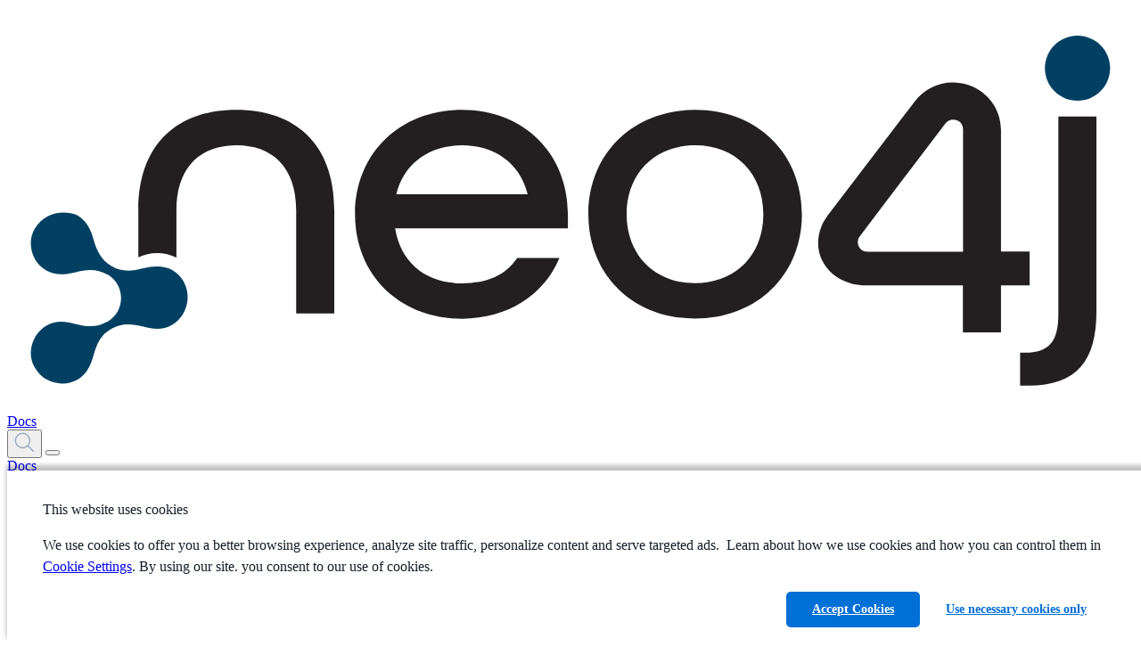

--- FILE ---
content_type: text/html
request_url: https://neo4j.com/docs/bloom-user-guide/current/bloom-visual-tour/settings-drawer/
body_size: 9198
content:
<!DOCTYPE html>
<html lang="en">
  <head>
    <meta charset="utf-8">
    <meta name="viewport" content="width=device-width, initial-scale=1, maximum-scale=5, minimum-scale=1">
    <meta name="msvalidate.01" content="B5163518CBE4A854B63801277FE5E35C" >
    <meta name="google-site-verification" content="ucqagxjVuq0lJZeLKs0F5AppzK111lNt3IoxU6mzlJE" >
    <meta name="robots" content="index, follow" >
    <meta name="googlebot" content="index, follow, max-snippet:-1, max-image-preview:large, max-video-preview:-1" >
    <meta name="bingbot" content="index, follow, max-snippet:-1, max-image-preview:large, max-video-preview:-1" >

    <meta property="og:locale" content="en_US" >
    <meta property="og:type" content="article" >

<script>(function(w,d,s,l,i){w[l]=w[l]||[];w[l].push({'gtm.start':new Date().getTime(),event:'gtm.js'});var f=d.getElementsByTagName(s)[0],j=d.createElement(s),dl=l!='dataLayer'?'&l='+l:'';j.async=true;j.src='https://www.googletagmanager.com/gtm.js?id='+i+dl;f.parentNode.insertBefore(j,f);})(window,document,'script','dataLayer','GTM-WK23PSS');</script>
    <title>Settings drawer - Neo4j Bloom</title>
    <link rel="canonical" href="https://neo4j.com/docs/bloom-user-guide/current/bloom-visual-tour/settings-drawer/">

    <link rel="prev" href="../perspective-drawer/">
    <link rel="next" href="../legend-panel/">

      <meta name="description" content="This section describes the Settings drawer in Neo4j Bloom.">
<link rel="stylesheet" href="https://neo4j.com/wp-content/themes/neo4jweb/assets/neo4j-react-modules-assets/search-preact/chunkless/bundle.css" >
<link rel="stylesheet" href="https://neo4j.com/wp-content/themes/neo4jweb/assets/neo4j-react-modules-assets/search-preact/chunkless/utilities.min.css" >


<link rel="stylesheet" crossorigin href="https://neo4j.com/docs/assets/chatbot/index.css">

    <link rel="preload" href="../../../../assets/fonts/fontawesome-webfont.woff2?v=4.7.0" as="font">
    <link rel="stylesheet" href="../../../../assets/css/site.css">
    <link rel="preconnect" href="https://fonts.googleapis.com">
    <link rel="preconnect" href="https://fonts.gstatic.com" crossorigin>
    <link href="https://fonts.googleapis.com/css2?family=Public+Sans:wght@300;400;500;600;700&display=swap" rel="stylesheet">

    <link rel="shortcut icon" href="https://neo4j.com/wp-content/themes/neo4jweb/favicon.ico" >


    <meta property="neo:type" content="Docs">
    <meta property="neo:site" content="Reference Docs">


    <meta property="og:site_name" content="Neo4j Graph Data Platform" >
    <meta property="article:publisher" content="https://www.facebook.com/neo4j.graph.database" >
    <meta name="twitter:card" content="summary_large_image" >
    <meta name="twitter:creator" content="@neo4j" >
    <meta name="twitter:site" content="@neo4j" >
    <meta property="og:type" content="article" >
    <meta property="og:title" content="Settings drawer - Neo4j Bloom" >
    <meta property="og:locale" content="en_US" >
    <meta property="og:image" content="https://dist.neo4j.com/wp-content/uploads/20240513110808/Neo4j-logo-social-preview.png" >
    <meta property="og:description" content="This section describes the Settings drawer in Neo4j Bloom." >
    <meta property="og:url" content="https://neo4j.com/docs/bloom-user-guide/2.27/bloom-visual-tour/settings-drawer/" >
    <link rel="shortcut icon" href="https://neo4j.com/wp-content/themes/neo4jweb/favicon.ico" >
  </head>
  <body class="article docs">

<noscript><iframe src="https://www.googletagmanager.com/ns.html?id=GTM-WK23PSS"
height="0" width="0" style="display:none;visibility:hidden"></iframe></noscript>

<script>(function(f,b){if(!b.__SV){var e,g,i,h;window.mixpanel=b;b._i=[];b.init=function(e,f,c){function g(a,d){var b=d.split(".");2==b.length&&(a=a[b[0]],d=b[1]);a[d]=function(){a.push([d].concat(Array.prototype.slice.call(arguments,0)))}}var a=b;"undefined"!==typeof c?a=b[c]=[]:c="mixpanel";a.people=a.people||[];a.toString=function(a){var d="mixpanel";"mixpanel"!==c&&(d+="."+c);a||(d+=" (stub)");return d};a.people.toString=function(){return a.toString(1)+".people (stub)"};i="disable time_event track track_pageview track_links track_forms track_with_groups add_group set_group remove_group register register_once alias unregister identify name_tag set_config reset opt_in_tracking opt_out_tracking has_opted_in_tracking has_opted_out_tracking clear_opt_in_out_tracking start_batch_senders people.set people.set_once people.unset people.increment people.append people.union people.track_charge people.clear_charges people.delete_user people.remove".split(" ");
for(h=0;h<i.length;h++)g(a,i[h]);var j="set set_once union unset remove delete".split(" ");a.get_group=function(){function b(c){d[c]=function(){call2_args=arguments;call2=[c].concat(Array.prototype.slice.call(call2_args,0));a.push([e,call2])}}for(var d={},e=["get_group"].concat(Array.prototype.slice.call(arguments,0)),c=0;c<j.length;c++)b(j[c]);return d};b._i.push([e,f,c])};b.__SV=1.2;e=f.createElement("script");e.type="text/javascript";e.async=!0;e.src="undefined"!==typeof MIXPANEL_CUSTOM_LIB_URL?
MIXPANEL_CUSTOM_LIB_URL:"file:"===f.location.protocol&&"//cdn.mxpnl.com/libs/mixpanel-2-latest.min.js".match(/^\/\//)?"https://cdn.mxpnl.com/libs/mixpanel-2-latest.min.js":"//cdn.mxpnl.com/libs/mixpanel-2-latest.min.js";g=f.getElementsByTagName("script")[0];g.parentNode.insertBefore(e,g)}})(document,window.mixpanel||[]);
mixpanel.init("4bfb2414ab973c741b6f067bf06d5575", {batch_requests: true})
mixpanel.track("Page View", {
    pathname: window.location.origin + window.location.pathname,
    search: window.location.search,
    hash: window.location.hash,
    referrer: document.referrer,
})
</script>
<header class="header">
  <nav class="navbar">
    <div class="navbar-brand">
      <a class="navbar-item" href="/">

        <img class="navbar-logo" src="https://dist.neo4j.com/wp-content/uploads/20230926084108/Logo_FullColor_RGB_TransBG.svg" alt="Neo4j Bloom" >
      </a>
      <a href="/docs/" class="navbar-item no-left-padding" aria-label="Docs">
        Docs
      </a>

      </div>

      <button class="navbar-search search-button" data-target="topbar-nav" id="search_open_mobile" aria-label="Open Search">
        <svg width="23px" height="23px" viewBox="0 0 23 23" version="1.1" class="fill-current float-right" id="searchx" role="button" title="Search Website">
          <g stroke="none" stroke-width="1" fill="none" fill-rule="evenodd" stroke-linecap="round"
            stroke-linejoin="round">
            <g transform="translate(-2.000000, -2.000000)" stroke="#a0aec0" stroke-width="1.5">
              <circle                 transform="translate(11.389364, 11.388564) rotate(-23.025000) translate(-11.389364, -11.388564) "
                cx="11.3893642" cy="11.3885639" r="8.056"></circle>
              <path d="M17.0853333,17.0844444 L23.3333333,23.3333333" ></path>
            </g>
          </g>
        </svg>
      </button>
      <button class="navbar-burger" data-target="topbar-nav" aria-label="Mobile Navigation Button">
        <span></span>
        <span></span>
        <span></span>
      </button>
    
    <div id="topbar-nav" class="navbar-menu">
            <div class="navbar-end">


        <div class="navbar-item has-dropdown is-hoverable docs">
          <a class="navbar-link" href="/docs/">Docs</a>
          <div class="navbar-dropdown">
            <div class="navbar-item project">
              <span class="project-name">Neo4j DBMS</span>
              <ul class="project-links">
                <li><a href="/docs/getting-started/current/" class="project-link">Getting Started</a></li>
                <li><a href="/docs/operations-manual/current/" class="project-link">Operations</a></li>
                <li><a href="/docs/migration-guide/current/" class="project-link">Migration and Upgrade</a></li>
                <li><a href="/docs/status-codes/current/" class="project-link">Status Codes</a></li>
                <li><a href="/docs/java-reference/current/" class="project-link">Java Reference</a></li>
                <li><a href="/docs/kerberos-add-on/current/" class="project-link">Kerberos Add-on</a></li>
              </ul>
            </div>

            <div class="navbar-item project">
              <a class="project-name" href="/docs/aura/">Neo4j Aura</a>
              <ul class="project-links">
                <li><a class="project-link" href="/docs/aura">Neo4j Aura</a></li>
                <li><a class="project-link" href="/docs/aura/auradb/">Neo4j AuraDB</a></li>
                <li><a class="project-link" href="/docs/aura/aurads/">Neo4j AuraDS</a></li>
              </ul>
            </div>

            <div class="navbar-item project">
              <span class="project-name">Neo4j Tools</span>
              <ul class="project-links">
                <li><a href="/docs/bloom-user-guide/current/" class="project-link">Neo4j Bloom</a></li>
                <li><a href="/docs/browser-manual/current/" class="project-link">Neo4j Browser</a></li>
                <li><a href="/docs/data-importer/current/" class="project-link">Neo4j Data Importer</a></li>
                <li><a href="/docs/desktop-manual/current/" class="project-link">Neo4j Desktop</a></li>
                <li><a href="/docs/ops-manager/current/" class="project-link">Neo4j Ops Manager</a></li>
                <li><a href="/docs/neodash-commercial/current/" class="project-link">Neodash commercial</a></li>
              </ul>
            </div>

            <div class="navbar-item project">
              <span class="project-name">Neo4j Graph Data Science</span>
              <ul class="project-links">
                <li><a href="/docs/graph-data-science/current/" class="project-link">Neo4j Graph Data Science Library</a></li>
                <li><a href="/docs/graph-data-science-client/current/" class="project-link">Neo4j Graph Data Science Client</a></li>
              </ul>
            </div>

            <div class="navbar-item project">
              <span class="project-name">Cypher Query Language</span>
              <ul class="project-links">
                <li><a href="/docs/cypher-manual/current/" class="project-link">Cypher</a></li>
                <li><a href="/docs/cypher-cheat-sheet/current/" class="project-link">Cypher Cheat Sheet</a></li>
                <li><a href="/docs/apoc/current/" class="project-link">APOC Library</a></li>
              </ul>
            </div>

           <div class="navbar-item project">
              <span class="project-name" href="/docs/genai">Generative AI</span>
              <ul class="project-links">
                <li><a href="/docs/neo4j-graphrag-python/current/" class="project-link">Neo4j GraphRAG for Python</a></li>
                <li><a href="/docs/genai/tutorials/embeddings-vector-indexes/" class="project-link">Embeddings and vector indexes tutorial</a></li>
                <li><a href="/docs/cypher-manual/current/genai-integrations/" class="project-link">GenAI integrations</a></li>
                <li><a href="/docs/cypher-manual/current/indexes/semantic-indexes/vector-indexes/" class="project-link">Vector search indexes</a></li>
                <li><a href="/docs/cypher-manual/current/functions/vector/" class="project-link">Vector search functions</a></li>
                <li><a href="/docs/graphql/5/directives/indexes-and-constraints/#_vector_index_search" class="project-link">GraphQL vector index search documentation</a></li>
              </ul>
            </div>
            
            <div class="navbar-item project">
              <span class="project-name" href="/docs/create-applications">Create applications</span>
              <ul class="project-links">
                <li><a href="/docs/python-manual/current/" class="project-link">Python Driver</a></li>
                <li><a href="/docs/go-manual/current/" class="project-link">Go Driver</a></li>
                <li><a href="/docs/java-manual/current/" class="project-link">Java Driver</a></li>
                <li><a href="/docs/jdbc-manual/current/" class="project-link">JDBC Driver</a></li>
                <li><a href="/docs/javascript-manual/current/" class="project-link">JavaScript Driver</a></li>
                <li><a href="/docs/dotnet-manual/current/" class="project-link">.Net Driver</a></li>
                <li><a href="/docs/graphql-manual/current/" class="project-link">Neo4j GraphQL Library</a></li>
                <li><a href="/docs/nvl/current/" class="project-link">Neo4j Visualization Library</a></li>
                <li><a href="/docs/ogm-manual/current/" class="project-link">OGM Library</a></li>
                <li><a href="https://docs.spring.io/spring-data/neo4j/docs/current/reference/html/#reference" class="project-link">Spring Data Neo4j</a></li>
                <li><a href="/docs/http-api/current/" class="project-link">HTTP API</a></li>
                <li><a href="/docs/query-api/current/" class="project-link">Neo4j Query API</a></li>
                <li><a href="/docs/bolt/current/" class="project-link">Bolt</a></li>
              </ul>
            </div>

            <div class="navbar-item project">
              <span class="project-name" href="/docs/connectors">Connect data sources</span>
              <ul class="project-links">
                <li><a href="/docs/spark/current/" class="project-link">Neo4j Connector for Apache Spark</a></li>
                <li><a href="/docs/kafka/" class="project-link">Neo4j Connector for Apache Kafka</a></li>
                <li><a href="/docs/cdc/" class="project-link">Change Data Capture (CDC)</a></li>
                <li><a href="/docs/dataflow-bigquery/" class="project-link">BigQuery to Neo4j</a></li>
                <li><a href="/docs/dataflow-google-cloud/" class="project-link">Google Cloud to Neo4j</a></li>
              </ul>
            </div>
          </div>
        </div>
        <div class="navbar-item has-dropdown is-hoverable labs">
          <a class="navbar-link" href="/labs/">Labs</a>
          <div class="navbar-dropdown">
            <div class="navbar-item project">
              <a class="project-name" href="/labs/genai-ecosystem/">GenAI Ecosystem</a>
              <ul class="project-links">
                <li><a href="/labs/genai-ecosystem/llm-graph-builder/" class="project-link">LLM Knowledge Graph Builder</a></li>
                <li><a href="/labs/genai-ecosystem/vector-search/" class="project-link">Vector Index &amp; Search</a></li>
                <li><a href="/labs/genai-ecosystem/langchain/" class="project-link">LangChain</a></li>
                <li><a href="/labs/genai-ecosystem/langchain-js/" class="project-link">LangChain.js</a></li>
                <li><a href="/labs/genai-ecosystem/llamaindex/" class="project-link">LlamaIndex</a></li>
                <li><a href="/labs/genai-ecosystem/haystack/" class="project-link">Haystack</a></li>
                <li><a href="/labs/genai-ecosystem/dspy/" class="project-link">DSPy</a></li>
              </ul>
            </div>

            <div class="navbar-item project">
              <strong class="project-name" href="/labs/apoc/">Developer Tools</strong>
              <ul class="project-links">
                <li><a href="/labs/apoc/" class="project-link">APOC Extended</a></li>
                <li><a class="project-link" href="/labs/aura-cli/">Aura CLI</a></li>
                <li><a class="project-link" href="/labs/arrows/">arrows.app</a></li>
                <li><a class="project-link" href="/labs/cypher-workbench/">Cypher Workbench</a></li>
                <li><a class="project-link" href="/labs/etl-tool/">ETL Tool</a></li>
                <li><a class="project-link" href="/labs/neodash/">NeoDash</a></li>
              </ul>
            </div>

            <div class="navbar-item project">
              <strong class="project-name">Frameworks &amp; Integrations</strong>
              <ul class="project-links">
                <li><a class="project-link" href="/labs/neo4j-needle-starterkit/">Needle Starter Kit</a></li>
                <li><a class="project-link" href="/labs/liquibase/">Neo4j Plugin for Liquibase</a></li>
                <li><a class="project-link" href="/labs/neo4j-migrations/">Neo4j Migrations</a></li>
                <li><a class="project-link" href="/labs/neomodel/">neomodel</a></li>
              </ul>
            </div>
            <div class="navbar-item project">
              <a class="project-name" href="/labs/neosemantics/">RDF &amp; Linked Data</a>
              <ul class="project-links">
                <li><a href="/labs/neosemantics/" class="project-link">Neosemantics (Java)</a></li>
                <li><a href="/labs/rdflib-neo4j/" class="project-link">RDFLib-Neo4j (Python)</a></li>
              </ul>
            </div>
            <div class="navbar-item project">
            </div>
          </div>
        </div>
        <div class="navbar-item has-dropdown is-hoverable developer">
          <a class="navbar-link" href="/developer/resources/">Get Help</a>
          <div class="navbar-dropdown">
            <div class="navbar-item project">
              <a class="project-name" href="https://dev.neo4j.com/forum" target="_blank">Community Forum</a>
            </div>
            <div class="navbar-item project">
              <a class="project-name" href="https://dev.neo4j.com/chat" target="_blank">Discord Chat</a>
            </div>
            <div class="navbar-item project">
              <a class="project-name" href="http://support.neo4j.com" target="_blank">Product Support</a>
            </div>
            <div class="navbar-item project">
              <a class="project-name" href="https://neo4j.com/blog/developer/" target="_blank">Neo4j Developer Blog</a>
            </div>
            <div class="navbar-item project">
              <a class="project-name" href="/videos/" target="_blank">Neo4j Videos</a>
            </div>
          </div>
        </div>
        <div class="navbar-item has-dropdown is-hoverable developer">
          <a class="navbar-link" href="https://graphacademy.neo4j.com/?ref=docs-nav">GraphAcademy</a>
          <div class="navbar-dropdown">
            <div class="navbar-item project">
              <a class="project-name" href="https://graphacademy.neo4j.com/categories/beginners/?ref=docs-nav" target="_blank">Beginners Courses</a>
              <ul class="project-links">
                <li><a class="project-link" href="https://graphacademy.neo4j.com/courses/neo4j-fundamentals/?ref=docs-nav">Neo4j Fundamentals</a></li>
                <li><a class="project-link" href="https://graphacademy.neo4j.com/courses/cypher-fundamentals/?ref=docs-nav">Cypher Fundamentals</a></li>
                <li><a class="project-link" href="https://graphacademy.neo4j.com/courses/importing-fundamentals/?ref=docs-nav">Importing Data Fundamentals</a></li>
                <li><a class="project-link" href="https://graphacademy.neo4j.com/courses/importing-csv-data/?ref=docs-nav">Importing CSV Data</a></li>
                <li><a class="project-link" href="https://graphacademy.neo4j.com/courses/modeling-fundamentals/?ref=docs-nav">Graph Data Modeling</a></li>
              </ul>
            </div>
            <div class="navbar-item project">
              <a class="project-name" href="https://graphacademy.neo4j.com/categories/data-scientist/?ref=docs-nav" target="_blank">Data Scientist Courses</a>
              <ul class="project-links">
                <li><a class="project-link" href="https://graphacademy.neo4j.com/courses/gds-product-introduction/?ref=docs-nav">Into to Graph Data Science</a></li>
                <li><a class="project-link" href="https://graphacademy.neo4j.com/courses/graph-data-science-fundamentals/?ref=docs-nav">Graph Data Science Fundamentals</a></li>
                <li><a class="project-link" href="https://graphacademy.neo4j.com/courses/gds-shortest-paths/?ref=docs-nav">Path Finding</a></li>
              </ul>
            </div>
            <div class="navbar-item project">
              <a class="project-name" href="https://graphacademy.neo4j.com/categories/llms/?ref=docs-nav" target="_blank">Generative AI Courses</a>
              <ul class="project-links">
                <li><a class="project-link" href="https://graphacademy.neo4j.com/courses/llm-fundamentals/?ref=docs-nav">Neo4j &amp; LLM Fundamentals</a></li>
                <li><a class="project-link" href="https://graphacademy.neo4j.com/courses/llm-vectors-unstructured/?ref=docs-nav">Vector Indexes &amp; Unstructured Data</a></li>
                <li><a class="project-link" href="https://graphacademy.neo4j.com/courses/llm-chatbot-python/?ref=docs-nav">Build a Chatbot with Python</a></li>
                <li><a class="project-link" href="https://graphacademy.neo4j.com/courses/llm-chatbot-typescript/?ref=docs-nav">Build a Chatbot with TypeScript</a></li>
              </ul>
            </div>
            <div class="navbar-item project">
              <a class="project-name" href="https://graphacademy.neo4j.com/certification/?ref=docs-nav" target="_blank">Neo4j Certification</a>
              <ul class="project-links">
                <li><a class="project-link" href="https://graphacademy.neo4j.com/certifications/neo4j-certification/?ref=docs-nav">Neo4j Certified Professional</a></li>
                <li><a class="project-link" href="https://graphacademy.neo4j.com/certifications/gds-certification/?ref=docs-nav">Neo4j Graph Data Science Certification</a></li>
              </ul>
            </div>
          </div>
        </div>
        <div class="navbar-item is-hoverable getting-started-cta">
          <a class="navbar-link primary" href="https://console.neo4j.io/?ref=docs-nav-get-started">Get Started Free</a>
        </div>
        <div class="navbar-item">
          <a class="navbar-link search-button" href="#search" id="search_open"><svg width="23px" height="23px" viewBox="0 0 23 23"
              version="1.1" xmlns="http://www.w3.org/2000/svg" xmlns:xlink="http://www.w3.org/1999/xlink"
              class="fill-current float-right" id="search" role="button" title="Search Website">
              <g stroke="none" stroke-width="1" fill="none" fill-rule="evenodd" stroke-linecap="round"
                stroke-linejoin="round">
                <g transform="translate(-2.000000, -2.000000)" stroke="#a0aec0" stroke-width="1.5">
                  <circle                     transform="translate(11.389364, 11.388564) rotate(-23.025000) translate(-11.389364, -11.388564) "
                    cx="11.3893642" cy="11.3885639" r="8.056"></circle>
                  <path d="M17.0853333,17.0844444 L23.3333333,23.3333333" ></path>
                </g>
              </g>
            </svg><span class="navbar-mobile">Search</span></a>
        </div>
      </div>
    </div>
  </nav>

</header>
<div class="body">
    <a class="show-on-focus skip-link" href="#skip-to-content" title="Skip to content">Skip to content</a>
<div class="nav-container" data-component="bloom-user-guide" data-version="2.27">
  <aside class="nav">
    <div class="panels">
      <div class="component">
  <div class="nav-product">
    <span class="nav-product-name">Neo4j Bloom</span>
  </div>
</div>
      





      <div class="nav-panel-menu is-active has-feedback" data-panel="menu">
    <nav class="nav-menu">
    <ul class="nav-list">
    <li class="nav-item" data-module="ROOT" data-depth="0">
        <ul class="nav-list">
    <li class="nav-item" data-module="ROOT" data-depth="1">
      <a class="nav-link" href="../../">Neo4j Bloom 2.27</a>
            </li>
    <li class="nav-item" data-module="ROOT" data-depth="1">
      <a class="nav-link" href="../../about-bloom/">About Neo4j Bloom</a>
            </li>
    <li class="nav-item" data-module="ROOT" data-depth="1">
      <a class="nav-link" href="../../bloom-quick-start/">Tips for a quicker start</a>
            </li>
    <li class="nav-item" data-module="ROOT" data-depth="1">
      <a class="nav-link nav-item-toggle" href="../../bloom-installation/">Installation</a>
        <ul class="nav-list">
    <li class="nav-item" data-module="ROOT" data-depth="2">
      <a class="nav-link" href="../../bloom-installation/bloom-prerequisites/">Prerequisites and system requirements</a>
            </li>
    <li class="nav-item" data-module="ROOT" data-depth="2">
      <a class="nav-link" href="../../bloom-installation/bloom-deployment-modes/">Bloom deployment modes</a>
            </li>
    <li class="nav-item" data-module="ROOT" data-depth="2">
      <a class="nav-link" href="../../bloom-installation/installation-activation/">Installation and activation</a>
            </li>
    <li class="nav-item" data-module="ROOT" data-depth="2">
      <a class="nav-link" href="../../bloom-installation/advanced-installation/">Advanced installation and configuration</a>
            </li>
</ul>
    </li>
    <li class="nav-item" data-module="ROOT" data-depth="1">
      <a class="nav-link nav-item-toggle" href="../">Visual tour</a>
        <ul class="nav-list">
    <li class="nav-item" data-module="ROOT" data-depth="2">
      <a class="nav-link" href="../bloom-overview/">Overview</a>
            </li>
    <li class="nav-item" data-module="ROOT" data-depth="2">
      <a class="nav-link" href="../perspective-drawer/">Perspective drawer</a>
            </li>
    <li class="nav-item is-current-page" data-module="ROOT" data-depth="2">
      <a class="nav-link" href="./">Settings drawer</a>
            </li>
    <li class="nav-item" data-module="ROOT" data-depth="2">
      <a class="nav-link" href="../legend-panel/">Legend panel</a>
            </li>
    <li class="nav-item" data-module="ROOT" data-depth="2">
      <a class="nav-link" href="../search-bar/">Search bar</a>
            </li>
    <li class="nav-item" data-module="ROOT" data-depth="2">
      <a class="nav-link" href="../card-list/">Card list</a>
            </li>
    <li class="nav-item" data-module="ROOT" data-depth="2">
      <a class="nav-link" href="../bloom-scene-interactions/">Scene interactions</a>
            </li>
</ul>
    </li>
    <li class="nav-item" data-module="ROOT" data-depth="1">
      <a class="nav-link nav-item-toggle" href="../../bloom-perspectives/">Perspectives</a>
        <ul class="nav-list">
    <li class="nav-item" data-module="ROOT" data-depth="2">
      <a class="nav-link" href="../../bloom-perspectives/bloom-perspectives/">Perspectives</a>
            </li>
    <li class="nav-item" data-module="ROOT" data-depth="2">
      <a class="nav-link" href="../../bloom-perspectives/perspective-creation/">Creation and use</a>
            </li>
    <li class="nav-item" data-module="ROOT" data-depth="2">
      <a class="nav-link" href="../../bloom-perspectives/refresh-perspectives/">Refresh Perspectives</a>
            </li>
    <li class="nav-item" data-module="ROOT" data-depth="2">
      <a class="nav-link" href="../../bloom-perspectives/database-scans/">Database scans</a>
            </li>
    <li class="nav-item" data-module="ROOT" data-depth="2">
      <a class="nav-link" href="../../bloom-perspectives/perspective-storage/">Storage and sharing</a>
            </li>
    <li class="nav-item" data-module="ROOT" data-depth="2">
      <a class="nav-link" href="../../bloom-perspectives/perspective-rbac/">Role-based access control for Perspectives and Scenes</a>
            </li>
</ul>
    </li>
    <li class="nav-item" data-module="ROOT" data-depth="1">
      <a class="nav-link nav-item-toggle" href="../../bloom-tutorial/">Bloom features in detail</a>
        <ul class="nav-list">
    <li class="nav-item" data-module="ROOT" data-depth="2">
      <a class="nav-link" href="../../bloom-tutorial/graph-pattern-search/">Graph pattern search</a>
            </li>
    <li class="nav-item" data-module="ROOT" data-depth="2">
      <a class="nav-link" href="../../bloom-tutorial/search-phrases-advanced/">Search phrases for advanced queries</a>
            </li>
    <li class="nav-item" data-module="ROOT" data-depth="2">
      <a class="nav-link" href="../../bloom-tutorial/scene-actions/">Scene actions</a>
            </li>
    <li class="nav-item" data-module="ROOT" data-depth="2">
      <a class="nav-link" href="../../bloom-tutorial/full-text-search/">Full-text search</a>
            </li>
    <li class="nav-item" data-module="ROOT" data-depth="2">
      <a class="nav-link" href="../../bloom-tutorial/edit-graph-data/">Edit graph data</a>
            </li>
    <li class="nav-item" data-module="ROOT" data-depth="2">
      <a class="nav-link" href="../../bloom-tutorial/gds-integration/">Graph Data Science integration</a>
            </li>
    <li class="nav-item" data-module="ROOT" data-depth="2">
      <a class="nav-link" href="../../bloom-tutorial/slicer/">Slicer</a>
            </li>
    <li class="nav-item" data-module="ROOT" data-depth="2">
      <a class="nav-link" href="../../bloom-tutorial/export-data/">Scenes and sharing data</a>
            </li>
    <li class="nav-item" data-module="ROOT" data-depth="2">
      <a class="nav-link" href="../../bloom-tutorial/deep-links/">Deep links into Bloom</a>
            </li>
</ul>
    </li>
    <li class="nav-item" data-module="ROOT" data-depth="1">
      <a class="nav-link nav-item-toggle" href="../../bloom-appendix/bloom-appendix/">Appendix</a>
        <ul class="nav-list">
    <li class="nav-item" data-module="ROOT" data-depth="2">
      <a class="nav-link" href="../../bloom-appendix/bloom-appendix/#default-actions">Default actions and shortcuts</a>
            </li>
</ul>
    </li>
</ul>
    </li>
</ul>

  </nav>
</div>
        <div class="feedback" style="height: var(--feedback-height);">
    <div class="header question">
        <p><strong>Is this page helpful?</strong></p>

        <svg width="22px" height="22px" viewBox="0 0 22 22" role="button" class="no" aria-label="No, this page isn't helpful">
            <path                 d="M6.25,15.8333333 C6.25,13.7622655 7.92893219,12.0833333 10,12.0833333 C12.0710678,12.0833333 13.75,13.7622655 13.75,15.8333333"
                ></path>
            <circle  cx="10" cy="10" r="9.58333333"></circle>
            <path                 d="M12.5,4.58333333 C12.8934466,4.05873783 13.5109223,3.75 14.1666667,3.75 C14.822411,3.75 15.4398867,4.05873783 15.8333333,4.58333333"
                ></path>
            <line x1="4.58333333" y1="7.91666667" x2="7.08333333" y2="7.91666667" ></line>
            <path                 d="M7.08333333,8.54166667 C6.96827401,8.54166667 6.875,8.44839266 6.875,8.33333333 C6.875,8.21827401 6.96827401,8.125 7.08333333,8.125 C7.19839266,8.125 7.29166667,8.21827401 7.29166667,8.33333333 C7.29166667,8.44839266 7.19839266,8.54166667 7.08333333,8.54166667"
                ></path>
            <line x1="12.9166667" y1="7.91666667" x2="15.4166667" y2="7.91666667" ></line>
            <path                 d="M15.4166667,8.54166667 C15.3016073,8.54166667 15.2083333,8.44839266 15.2083333,8.33333333 C15.2083333,8.21827401 15.3016073,8.125 15.4166667,8.125 C15.531726,8.125 15.625,8.21827401 15.625,8.33333333 C15.625,8.44839266 15.531726,8.54166667 15.4166667,8.54166667"
                ></path>
            <path                 d="M4.16666667,4.58333333 C4.5601133,4.05873783 5.17758895,3.75 5.83333333,3.75 C6.48907772,3.75 7.10655337,4.05873783 7.5,4.58333333"
                ></path>
        </svg>

        <svg width="22px" height="22px" viewBox="0 0 22 22" role="button" class="yes" aria-label="Yes, this page is helpful">
            <circle  cx="10" cy="10" r="9.58333333"></circle>
            <path                 d="M5.41666667,8.125 C5.53172599,8.125 5.625,8.21827401 5.625,8.33333333 C5.625,8.44839266 5.53172599,8.54166667 5.41666667,8.54166667 C5.30160734,8.54166667 5.20833333,8.44839266 5.20833333,8.33333333 C5.20833333,8.21827401 5.30160734,8.125 5.41666667,8.125"
                ></path>
            <path                 d="M14.5833333,8.125 C14.468274,8.125 14.375,8.21827401 14.375,8.33333333 C14.375,8.44839266 14.468274,8.54166667 14.5833333,8.54166667 C14.6983927,8.54166667 14.7916667,8.44839266 14.7916667,8.33333333 C14.7916667,8.21827401 14.6983927,8.125 14.5833333,8.125"
                ></path>
            <path                 d="M13.2275,12.9166657 C13.4853075,12.9162808 13.7287776,13.035241 13.8869095,13.2388563 C14.0450415,13.4424715 14.1000278,13.7078123 14.0358333,13.9575 C13.562901,15.7999679 11.9021969,17.0882321 10,17.0882321 C8.09780311,17.0882321 6.43709903,15.7999679 5.96416667,13.9575 C5.89997223,13.7078123 5.95495852,13.4424715 6.11309045,13.2388563 C6.27122239,13.035241 6.51469246,12.9162808 6.7725,12.9166657 L13.2275,12.9166657 Z"
                ></path>
        </svg>
    </div>


</div>
    </div>
  </aside>
</div>
<main class="article">
<div class="toolbar" role="navigation">
  <div class="toolbar-wrapper">
    <button class="nav-toggle" aria-label="Toggle Table of Contents"></button>
    
    

    
    <a href="https://neo4j.com/docs" class="home-link" aria-label="Go to docs home page"></a>
    


    <nav class="breadcrumbs" aria-label="breadcrumbs menu">
  <ul>

    <li><a href="../../">Neo4j Bloom</a></li>

    <li><a href="../">
        Visual tour
    </a></li>
    <li><a href="./">
        Settings drawer
    </a></li>
  </ul>
</nav>
        <div class="edit-this-page"><a href="https://github.com/neo4j/docs-bloom/issues/new/?title=Docs%20Feedback%20modules/ROOT/pages/bloom-visual-tour/settings-drawer.adoc%20(ref:%20main)&body=%3E%20Do%20not%20include%20confidential%20information,%20personal%20data,%20sensitive%20data,%20or%20other%20regulated%20data.">Raise an issue</a></div>
    </div>
</div>

  
  <div class="content">
    <div id="skip-to-content"></div>
<article class="doc">
<div class="sect-header">
  <h1 class="page">Settings drawer</h1>
</div>





<div class="imageblock shadow">
<div class="content">
<img src="../../_images/compatibility-mode.png" alt="compatibility mode" width="400">
</div>
</div>
<div class="paragraph">
<p>The Settings drawer contains various options for the application.
The following can be controlled from this drawer:</p>
</div>
<div class="ulist">
<ul>
<li>
<p><strong>Node query limit</strong> - can be adjusted within a range of 100-10000.</p>
</li>
<li>
<p><strong>Search timeout</strong> - controls the duration of a search query.</p>
</li>
<li>
<p><strong>Case insensitive search and suggestions</strong> - enables case insensitive use of both search and in suggestions.</p>
</li>
<li>
<p><strong>Search results highlight</strong> - automatically selects new nodes on the scene.</p>
</li>
<li>
<p><strong>Property shown on hover</strong> - enables tooltips that shows the properties of a node when you hover over it.</p>
</li>
<li>
<p><strong>Graph layout compatibility mode</strong> - can solve compatibility issues between GPU and WebGL.
See <a href="../../bloom-installation/bloom-prerequisites/#compatibility-mode" class="xref page">Compatibility mode</a> for more information.</p>
</li>
<li>
<p><strong>Write transactions</strong> - disabled by default.
When enabled, transactions are sent as WRITE transactions only if they contain certain keywords that warrants a WRITE transaction.
See <a href="../../bloom-tutorial/scene-actions/#write-transaction-action" class="xref page">Scene actions</a> and <a href="../../bloom-tutorial/search-phrases-advanced/#search-phrases-caveats" class="xref page">Search phrases caveats</a> for more details.</p>
</li>
<li>
<p><strong>All Perspectives</strong> - allows downloading all Perspectives stored in the browser</p>
</li>
<li>
<p><strong>Product Analytics</strong> - consent settings for sharing telemetry data with Neo4j.
See <a href="../../bloom-installation/advanced-installation/#bloom-telemetry" class="xref page">Settings for Product Analytics</a> for more information.</p>
</li>
<li>
<p><strong>About Bloom</strong> - licencse information.</p>
</li>
</ul>
</div>
<nav class="pagination" aria-label="pagination links">
  <span class="prev"><a href="../perspective-drawer/" aria-label="Previous: Perspective drawer">Perspective drawer</a></span>

  <span class="next"><a href="../legend-panel/" aria-label="Next: Legend panel">Legend panel</a></span>
</nav>
</article>
    <aside class="toc sidebar" data-title="Contents"
  data-levels="2">
  <div class="toc-menu">
    <div class="toc-menu-placeholder"></div>

    <div class="toc-ad">

    <a href="https://p.consentkit.com/baf41f1b-7816-4e04-82a7-b4c6d93ddf19/?ref=bloom-docs" target="_blank">

        <i class="toc-ad-icon toc-ad-icon--chat-bubble-left-right"></i>


        <h2 class="toc-ad-title">
            Join the User Research panel
        </h2>

        <p class="toc-ad-description">Influence the future of Neo4j products by sharing your experiences with a researcher.</p>

        <div class="toc-ad-underline button">
            Learn more
        </div>
    </a>
</div>
  </div>
  </aside>  </div>
  
</main>
</div>
<footer class="footer">
  <div class="wrapper">

  <div class="column logo">
    <div class="logo-footer"></div>
  </div>
  
  <div class="column links">
    <h2>Learn</h2>
    <ul>
      <li><i class="fa fa-wrench" aria-hidden="true"></i> <a rel="noopener" href="https://neo4j.com/sandbox/?ref=developer-footer">Sandbox</a></li>
      <li><i class="fa fa-comments-o" aria-hidden="true"></i> <a rel="noopener" href="https://community.neo4j.com?ref=developer-footer" target="_blank">Neo4j Community Site</a></li>
      <li><i class="fa fa-book" aria-hidden="true"></i> <a rel="noopener" href="https://medium.com/neo4j" target="_blank">Neo4j Developer Blog</a></li>
      <li><i class="fa fa-youtube" aria-hidden="true"></i> <a rel="noopener" href="https://www.youtube.com/neo4j" target="_blank">Neo4j Videos</a></li>
      <li><i class="fa fa-graduation-cap" aria-hidden="true"></i> <a rel="noopener" href="https://neo4j.com/graphacademy/?ref=developer-footer">GraphAcademy</a></li>
      <li><i class="fa fa-flask" aria-hidden="true"></i> <a href="https://neo4j.com/labs/?ref=developer-footer">Neo4j Labs</a></li>
    </ul>
  </div>
  <div class="column links">
    <h2>Social</h2>
    <ul>
      <li><i class="fa fa-twitter" aria-hidden="true"></i> <a rel="noopener" href="https://twitter.com/neo4j" target="_blank">Twitter</a></li>
      <li><i class="fa fa-meetup" aria-hidden="true"></i> <a rel="noopener" href="https://www.meetup.com/Neo4j-Online-Meetup/" target="_blank">Meetups</a></li>
      <li><i class="fa fa-github" aria-hidden="true"></i> <a rel="noopener" href="https://github.com/neo4j/neo4j" target="_blank">Github</a></li>
      <li><i class="fa fa-stack-overflow" aria-hidden="true"></i> <a rel="noopener" href="https://stackoverflow.com/questions/tagged/neo4j" target="_blank">Stack Overflow</a></li>

      <li class="speaker-program"><a href="https://docs.google.com/forms/d/e/1FAIpQLSdEcNnMruES5iwvOVYovmS1D_P1ZL_HdUOitFrwrvruv5PZvA/viewform">Want to Speak?</a></li>
    </ul>
  </div>
  <div class="column links">
    <h2><a href="https://neo4j.com/contact-us/?ref=footer">Contact Us →</a></h2>
    <ul>
      <li>US: 1-855-636-4532</li>
      <li>Sweden +46 171 480 113</li>
      <li>UK: +44 20 3868 3223</li>
      <li>France: +33 (0) 1 88 46 13 20</li>
    </ul>
  </div>

    <div class="column">
    <p>© <span id="footer-copyright-year">2025</span> Neo4j, Inc.<br>
      <a href="https://neo4j.com/terms/">Terms</a> | <a href="https://neo4j.com/privacy-policy/">Privacy </a> | <a href="https://neo4j.com/sitemap/">Sitemap</a></p>
    <p>Neo4j<sup>®</sup>, Neo Technology<sup>®</sup>, Cypher<sup>®</sup>, Neo4j<sup>®</sup> Bloom<sup>™</sup> and
      Neo4j<sup>®</sup> Aura<sup>™</sup> are registered trademarks
      of Neo4j, Inc. All other marks are owned by their respective companies.</p>
  </div>

  
</div>
</footer>

  <script src="../../../../assets/js/vendor/auth0.js"></script>
  <script src="../../../../assets/js/site.js"></script>
  <script async src="../../../../assets/js/vendor/highlight.js"></script>
  <script async src="../../../../assets/js/vendor/image-zoom.js"></script>


<div id="docs_chatbot"></div>
<script type="module" crossorigin src="https://neo4j.com/docs/assets/chatbot/index.js"></script>

<div id="neo4j-algolia-search-v2"></div>
<script src="https://neo4j.com/wp-content/themes/neo4jweb/assets/neo4j-react-modules-assets/search-preact/chunkless/bundle.js"></script>
<script src="https://neo4j.com/wp-content/themes/neo4jweb/assets/neo4j-react-modules-assets/search-preact/chunkless/polyfill.js"></script>
<script>window.algoliaSearchOptions = {indexName: "docs",placeholder: "Search Documentation",template: "docs"}</script>
  </body>
</html>


--- FILE ---
content_type: text/css
request_url: https://neo4j.com/wp-content/themes/neo4jweb/assets/neo4j-react-modules-assets/search-preact/chunkless/bundle.css
body_size: 936
content:
.algolia-search .search-popup-close-button:focus,.algolia-search .search-popup-close-button:hover,.algolia-search .search-popup-close-button:active{color:inherit}.algolia-search .line-clamp-1{display:-webkit-box;-webkit-line-clamp:1;-webkit-box-orient:vertical;overflow:hidden}.algolia-search .line-clamp-2{display:-webkit-box;-webkit-line-clamp:2;-webkit-box-orient:vertical;overflow:hidden}.algolia-search .line-clamp-3{display:-webkit-box;-webkit-line-clamp:3;-webkit-box-orient:vertical;overflow:hidden}.algolia-search ais-highlight-0000000000{color:#ed1252}.algolia-search iframe{border:none;border-radius:5px}.algolia-search .onpage-search-container{width:100%;height:100vh}.algolia-search .search-container{visibility:hidden;opacity:0;position:fixed;top:0;left:0;width:100%;height:100vh;background:#000c;z-index:99999;transition:opacity .5s ease}.algolia-search .search-container.active{visibility:visible;opacity:1}.algolia-search .ais-Pagination-list{margin:0}.algolia-search .ais-Pagination-list li{display:inline}.algolia-search .ais-Pagination-list li a{display:inline;font-size:14px;padding:4px 12px;border-radius:5px}.algolia-search .ais-Pagination-list li a:hover{background-color:#eee}.algolia-search .ais-Pagination-list a.ais-Pagination-link--selected{color:#2c3540}.algolia-search .ais-Pagination-list a.ais-Pagination-link--selected:hover{background-color:none}.algolia-search .ais-RefinementList{background-color:#fff}.algolia-search .ais-RefinementList ul{margin:0;padding:0}.algolia-search .ais-RefinementList li{display:inline;margin-right:24px}.algolia-search .ais-RefinementList .ais-RefinementList-count{color:#535b66;font-size:14px;display:none}.algolia-search .ais-RefinementList .ais-RefinementList-item{width:100%}.algolia-search .ais-RefinementList .ais-RefinementList-label{position:relative;display:inline-flex;align-items:center;color:#535b66}.algolia-search .ais-RefinementList button{background:none;color:#0070d9;font-size:14px;padding:0;margin-top:16px}.algolia-search .ais-RefinementList button:hover{text-decoration:underline}.algolia-search #search-result-preview{box-shadow:inset 1px 1px 2px #9496a03d,inset 2px 2px 8px #9496a01a}.algolia-search #search-result-preview p,.algolia-search #search-result-preview span,.algolia-search #search-result-preview ul,.algolia-search #search-result-preview li{line-height:28px;font-size:14px}.algolia-search #search-result-preview h1,.algolia-search #search-result-preview h2{font-size:20px}.algolia-search .search-loader{border:4px solid #f3f3f3;animation:spin .5s linear infinite;border-top:4px solid #535b66;border-radius:50%;width:28px;height:28px}@keyframes spin{0%{transform:rotate(0)}to{transform:rotate(360deg)}}.algolia-search .container{margin:auto;border-radius:5px;max-width:1260px}.algolia-search .search-panel{display:flex}.algolia-search .search-panel__filters{flex:1}.algolia-search .search-panel__results{flex:3}.algolia-search .close-icon-container{position:fixed;top:24px;right:64px;cursor:pointer}.algolia-search .ais-RefinementList-checkbox{margin-bottom:0;margin-right:.5rem}.algolia-search .cais-header form{border-radius:36px}.algolia-search .cais-header input{border:none;margin:0;background:transparent;padding:0;box-shadow:none;outline:none}.algolia-search .cais-header button{margin:0;left:0;background-color:transparent;border-top-right-radius:36px;border-bottom-right-radius:36px}.algolia-search .cais-header input.ais-SearchBox-input{padding:18px 48px;font-size:20px;background:#eef1f8;border:none;height:auto}.algolia-search .cais-header button.ais-SearchBox-submit svg.ais-SearchBox-submitIcon{stroke:#2c3540;fill:#2c3540;height:20px;width:20px}.algolia-search .cais-header .ais-SearchBox-reset{right:1rem}.algolia-search .cais-header a{text-decoration:none}


--- FILE ---
content_type: text/css
request_url: https://neo4j.com/wp-content/themes/neo4jweb/assets/neo4j-react-modules-assets/search-preact/chunkless/utilities.min.css
body_size: 3942
content:
@charset "UTF-8";@font-face{font-family:syne-neo;src:url(/wp-content/themes/neo4jweb/assets_v2/fonts/syne-neo/SyneNeo-Medium.woff);font-display:swap}/*! normalize.css v8.0.0 | MIT License | github.com/necolas/normalize.css */.algolia-search body{margin:0}.algolia-search hr{box-sizing:content-box;height:0;overflow:visible}.algolia-search a{background-color:transparent}.algolia-search code{font-family:monospace,monospace;font-size:1em}.algolia-search img{border-style:none}.algolia-search button,.algolia-search input{font-family:inherit;font-size:100%;line-height:1.15;margin:0}.algolia-search button,.algolia-search input{overflow:visible}.algolia-search button{text-transform:none}.algolia-search [type=button],.algolia-search [type=reset],.algolia-search button{-webkit-appearance:button}.algolia-search [type=button]::-moz-focus-inner,.algolia-search [type=reset]::-moz-focus-inner,.algolia-search button::-moz-focus-inner{border-style:none;padding:0}.algolia-search [type=button]:-moz-focusring,.algolia-search [type=reset]:-moz-focusring,.algolia-search button:-moz-focusring{outline:1px dotted ButtonText}.algolia-search [type=number]::-webkit-inner-spin-button,.algolia-search [type=number]::-webkit-outer-spin-button{height:auto}.algolia-search [type=search]{-webkit-appearance:textfield;outline-offset:-2px}.algolia-search [type=search]::-webkit-search-decoration{-webkit-appearance:none}.algolia-search ::-webkit-file-upload-button{-webkit-appearance:button;font:inherit}.algolia-search details{display:block}.algolia-search template{display:none}.algolia-search [hidden]{display:none}.algolia-search *,.algolia-search ::after,.algolia-search ::before{box-sizing:inherit}.algolia-search body{margin:0;padding:0;background:#fff;font-family:"Public Sans","Helvetica Neue",helvetica,roboto,arial,sans-serif;font-weight:400;line-height:1.5;color:#151e29;-webkit-font-smoothing:antialiased;-moz-osx-font-smoothing:grayscale}.algolia-search img{display:inline-block;vertical-align:middle;max-width:100%;height:auto;-ms-interpolation-mode:bicubic}.algolia-search button{padding:0;-webkit-appearance:none;-moz-appearance:none;appearance:none;border:0;border-radius:5px;background:0 0;line-height:1;cursor:auto}.algolia-search button,.algolia-search input{font-family:inherit}.algolia-search [type=color],.algolia-search [type=number],.algolia-search [type=search],.algolia-search [type=url]{-webkit-appearance:none;-moz-appearance:none;appearance:none;display:block;box-sizing:border-box;width:100%;height:2.4375rem;margin:0 0 1rem;padding:.5rem;border:1px solid #b2b7bd;border-radius:5px;background-color:#fff;box-shadow:inset 0 1px 2px rgba(21,30,41,.1);font-family:inherit;font-size:1rem;font-weight:400;line-height:1.5;color:#151e29;transition:box-shadow .5s,border-color .25s ease-in-out}.algolia-search [type=color]:focus,.algolia-search [type=number]:focus,.algolia-search [type=search]:focus,.algolia-search [type=url]:focus{outline:0;border:1px solid #404752;background-color:#fff;box-shadow:0 0 5px #b2b7bd;transition:box-shadow .5s,border-color .25s ease-in-out}.algolia-search input:disabled{background-color:#f5f7fa;cursor:not-allowed}.algolia-search [type=button]{-webkit-appearance:none;-moz-appearance:none;appearance:none;border-radius:5px}.algolia-search input[type=search]{box-sizing:border-box}.algolia-search ::-moz-placeholder{color:#b2b7bd}.algolia-search ::placeholder{color:#b2b7bd}.algolia-search [type=file]{margin:0 0 1rem}.algolia-search [type=file]{width:100%}.algolia-search label{display:block;margin:0;font-size:.875rem;font-weight:400;line-height:1.8;color:#151e29}.algolia-search div,.algolia-search form,.algolia-search h6,.algolia-search li,.algolia-search ol,.algolia-search p{margin:0;padding:0}.algolia-search p{margin-bottom:1rem;font-size:inherit;line-height:1.5;text-rendering:optimizeLegibility}.algolia-search i{font-style:italic;line-height:inherit}.algolia-search .h6,.algolia-search h6{font-family:syne-neo,"Helvetica Neue",helvetica,roboto,arial,sans-serif;font-style:normal;font-weight:700;color:inherit;text-rendering:optimizeLegibility}.algolia-search .h6,.algolia-search h6{font-size:1rem;line-height:1.4;margin-top:0;margin-bottom:0}@media print,screen and (min-width:48em){.algolia-search .h6,.algolia-search h6{font-size:1rem}}.algolia-search a{line-height:inherit;color:#0070d9;text-decoration:none;cursor:pointer}.algolia-search a:focus,.algolia-search a:hover{color:#0056b3;text-decoration:underline}.algolia-search a img{border:0}.algolia-search hr{clear:both;max-width:75rem;height:0;margin:1rem auto;border-top:0;border-right:0;border-bottom:1px solid #e6e9ee;border-left:0}.algolia-search ol{margin-bottom:1rem;list-style-position:outside;line-height:1.5}.algolia-search li{font-size:inherit}.algolia-search ol{margin-left:1.25rem}.algolia-search ol ol{margin-left:1.25rem;margin-bottom:0}.algolia-search code{border:none;background-color:#f5f7fa;font-family:consolas,"Liberation Mono",courier,monospace;font-weight:400;color:#151e29;display:inline;max-width:100%;word-wrap:break-word;padding:.125rem .3125rem .0625rem}.algolia-search .text-left{text-align:left}.algolia-search .text-center{text-align:center}@media print{.algolia-search *{background:0 0!important;color:#000!important;-webkit-print-color-adjust:economy;print-color-adjust:economy;box-shadow:none!important;text-shadow:none!important}.algolia-search a,.algolia-search a:visited{text-decoration:underline}.algolia-search a[href]:after{content:" (" attr(href) ")"}.algolia-search img{page-break-inside:avoid}.algolia-search img{max-width:100%!important}@page{margin:.5cm}.algolia-search p{orphans:3;widows:3}}.algolia-search .grid-x{display:flex;flex-flow:row wrap}.algolia-search .cell{flex:0 0 auto;min-height:0;min-width:0;width:100%}.algolia-search .cell.auto{flex:1 1 0}.algolia-search .grid-x>.auto{width:auto}.algolia-search .grid-x>.small-12,.algolia-search .grid-x>.small-6{flex-basis:auto}@media print,screen and (min-width:48em){.algolia-search .grid-x>.medium-3,.algolia-search .grid-x>.medium-5,.algolia-search .grid-x>.medium-7{flex-basis:auto}}.algolia-search .grid-x>.small-12,.algolia-search .grid-x>.small-6{flex:0 0 auto}.algolia-search .grid-x>.small-6{width:50%}.algolia-search .grid-x>.small-12{width:100%}@media print,screen and (min-width:48em){.algolia-search .grid-x>.medium-3,.algolia-search .grid-x>.medium-5,.algolia-search .grid-x>.medium-7{flex:0 0 auto}.algolia-search .grid-x>.medium-3{width:25%}.algolia-search .grid-x>.medium-5{width:41.6666666667%}.algolia-search .grid-x>.medium-7{width:58.3333333333%}}@media print,screen and (min-width:48em){.algolia-search .grid-margin-x>.medium-5{width:calc(41.6666666667% - 3rem)}.algolia-search .grid-margin-x>.medium-7{width:calc(58.3333333333% - 3rem)}}.algolia-search .grid-padding-x .grid-padding-x{margin-right:-1.5rem;margin-left:-1.5rem}@media print,screen and (min-width:48em){.algolia-search .grid-padding-x .grid-padding-x{margin-right:-1.5rem;margin-left:-1.5rem}}.algolia-search .grid-padding-x>.cell{padding-right:1.5rem;padding-left:1.5rem}@media print,screen and (min-width:48em){.algolia-search .grid-padding-x>.cell{padding-right:1.5rem;padding-left:1.5rem}}@media print,screen and (min-width:48em){.algolia-search .small-margin-collapse>.medium-5{width:41.6666666667%}.algolia-search .small-margin-collapse>.medium-7{width:58.3333333333%}}@media print,screen and (min-width:48em){.algolia-search .medium-margin-collapse>.medium-5{width:41.6666666667%}.algolia-search .medium-margin-collapse>.medium-7{width:58.3333333333%}}@media print,screen and (min-width:64em){.algolia-search .large-margin-collapse>.medium-5{width:41.6666666667%}.algolia-search .large-margin-collapse>.medium-7{width:58.3333333333%}}@media print,screen and (min-width:48em){.algolia-search .grid-y>.medium-5,.algolia-search .grid-y>.medium-7{flex-basis:auto}}@media print,screen and (min-width:48em){.algolia-search .grid-y>.medium-5,.algolia-search .grid-y>.medium-7{flex:0 0 auto}.algolia-search .grid-y>.medium-5{height:41.6666666667%}.algolia-search .grid-y>.medium-7{height:58.3333333333%}}@media print,screen and (min-width:48em){.algolia-search .grid-margin-y>.medium-5{height:calc(41.6666666667% - 3rem)}.algolia-search .grid-margin-y>.medium-7{height:calc(58.3333333333% - 3rem)}}@media print,screen and (min-width:48em){.algolia-search .grid-margin-y>.medium-5{height:calc(41.6666666667% - 3rem)}.algolia-search .grid-margin-y>.medium-7{height:calc(58.3333333333% - 3rem)}}.algolia-search .small-6{width:50%}.algolia-search .small-12{width:100%}@media print,screen and (min-width:48em){.algolia-search .medium-3{width:25%}.algolia-search .medium-5{width:41.6666666667%}.algolia-search .medium-7{width:58.3333333333%}}@keyframes shake-7{0%,10%,20%,30%,40%,50%,60%,70%,80%,90%{transform:translateX(7%)}15%,25%,35%,45%,5%,55%,65%,75%,85%,95%{transform:translateX(-7%)}}@keyframes spin-cw-1turn{0%{transform:rotate(-1turn)}100%{transform:rotate(0)}}@keyframes spin-ccw-1turn{0%{transform:rotate(0)}100%{transform:rotate(-1turn)}}@keyframes wiggle-7deg{40%,50%,60%{transform:rotate(7deg)}35%,45%,55%,65%{transform:rotate(-7deg)}0%,100%,30%,70%{transform:rotate(0)}}.algolia-search .button{display:inline-block;vertical-align:middle;margin:0 0 1rem 0;border:1px solid transparent;border-radius:5px;transition:background-color .25s ease-out,color .25s ease-out;font-family:inherit;font-size:.875rem;font-weight:700;-webkit-appearance:none;line-height:1;text-align:center;cursor:pointer;padding:.85em 2em}.algolia-search .button{background-color:#0a6190;color:#fff}.algolia-search .button:focus,.algolia-search .button:hover{background-color:#014063;color:#fff}.algolia-search .button.primary{background-color:#0a6190;color:#fff}.algolia-search .button.primary:focus,.algolia-search .button.primary:hover{background-color:rgb(6.5,63.05,93.6);color:#fff}.algolia-search a.button:focus,.algolia-search a.button:hover{text-decoration:none}.algolia-search .label{display:inline-block;padding:.33333rem .5rem;border-radius:5px;font-size:.8rem;line-height:1;white-space:nowrap;cursor:default;background:#0a6190;color:#fff}.algolia-search .label.primary{background:#0a6190;color:#fff}.algolia-search .switch{position:relative;margin-bottom:1rem;outline:0;font-size:.875rem;font-weight:700;color:#fff;-webkit-user-select:none;-moz-user-select:none;user-select:none;height:2rem}@media screen and (max-width:47.99875em){.algolia-search .show-for-medium{display:none!important}}.algolia-search .font-bold{font-weight:700}.algolia-search .shadow{box-shadow:0 2px 5px 0 rgba(0,0,0,.16),0 2px 10px 0 rgba(0,0,0,.12)}.algolia-search .overflow-hidden{overflow:hidden!important}.algolia-search .overflow-scroll{overflow:scroll!important;-webkit-overflow-scrolling:touch}.algolia-search *{border:0 solid}.algolia-search .button,.algolia-search button{position:relative}.algolia-search p{color:#151e29}.algolia-search body{scroll-padding-top:104px}.algolia-search .h6,.algolia-search h6{line-height:1.5;letter-spacing:.25px;font-family:"Public Sans";font-weight:700;font-size:var(--wp--preset--font-size--h-6)}.algolia-search .h6{font-family:"Public Sans"!important}.algolia-search .h6:not(.wp-block-heading),.algolia-search h6:not(.wp-block-heading){padding-bottom:0}@keyframes microModalFadeIn{from{opacity:0}to{opacity:1}}@keyframes microModalSlideIn{from{transform:translateY(15%)}to{transform:translateY(0)}}.algolia-search .flex-row{display:flex;flex-direction:column}@media screen and (min-width:48em){.algolia-search .flex-row{flex-direction:row}}.algolia-search input[type=number],.algolia-search input[type=search],.algolia-search input[type=url]{-webkit-appearance:none;border-radius:0;background-color:rgba(255,255,255,.5);font-family:inherit;border:1px solid #ccc;box-shadow:inset 0 1px 2px rgba(0,0,0,.1);color:rgba(0,0,0,.75);display:block;font-size:14px;font-weight:300;margin:0 0 1rem;padding:.5rem;height:2.3125rem;width:100%;box-sizing:border-box;transition:all .15s linear}.algolia-search input[type=number]:focus-visible,.algolia-search input[type=search]:focus-visible,.algolia-search input[type=url]:focus-visible{outline:revert}@keyframes load4{0%,100%{box-shadow:0 -3em 0 .2em,2em -2em 0 0,3em 0 0 -1em,2em 2em 0 -1em,0 3em 0 -1em,-2em 2em 0 -1em,-3em 0 0 -1em,-2em -2em 0 0}12.5%{box-shadow:0 -3em 0 0,2em -2em 0 .2em,3em 0 0 0,2em 2em 0 -1em,0 3em 0 -1em,-2em 2em 0 -1em,-3em 0 0 -1em,-2em -2em 0 -1em}25%{box-shadow:0 -3em 0 -.5em,2em -2em 0 0,3em 0 0 .2em,2em 2em 0 0,0 3em 0 -1em,-2em 2em 0 -1em,-3em 0 0 -1em,-2em -2em 0 -1em}37.5%{box-shadow:0 -3em 0 -1em,2em -2em 0 -1em,3em 0 0 0,2em 2em 0 .2em,0 3em 0 0,-2em 2em 0 -1em,-3em 0 0 -1em,-2em -2em 0 -1em}50%{box-shadow:0 -3em 0 -1em,2em -2em 0 -1em,3em 0 0 -1em,2em 2em 0 0,0 3em 0 .2em,-2em 2em 0 0,-3em 0 0 -1em,-2em -2em 0 -1em}62.5%{box-shadow:0 -3em 0 -1em,2em -2em 0 -1em,3em 0 0 -1em,2em 2em 0 -1em,0 3em 0 0,-2em 2em 0 .2em,-3em 0 0 0,-2em -2em 0 -1em}75%{box-shadow:0 -3em 0 -1em,2em -2em 0 -1em,3em 0 0 -1em,2em 2em 0 -1em,0 3em 0 -1em,-2em 2em 0 0,-3em 0 0 .2em,-2em -2em 0 0}87.5%{box-shadow:0 -3em 0 0,2em -2em 0 -1em,3em 0 0 -1em,2em 2em 0 -1em,0 3em 0 -1em,-2em 2em 0 0,-3em 0 0 0,-2em -2em 0 .2em}}@keyframes upDown{from{transform:translateY(0)}65%{transform:translateY(100px)}to{transform:translateY(0)}}.algolia-search *,.algolia-search ::after,.algolia-search ::before{border-color:currentColor}.algolia-search .absolute{position:absolute}.algolia-search .relative{position:relative}.algolia-search .m-0{margin:0}.algolia-search .m-4{margin:1rem}.algolia-search .mt-2{margin-top:.5rem}.algolia-search .mt-4{margin-top:1rem}.algolia-search .mt-8{margin-top:2rem}.algolia-search .mr-4{margin-right:1rem}.algolia-search .mb-1{margin-bottom:.25rem}.algolia-search .mb-4{margin-bottom:1rem}.algolia-search .mb-8{margin-bottom:2rem}.algolia-search .ml-2{margin-left:.5rem}.algolia-search .block{display:block}.algolia-search .flex{display:flex}.algolia-search .inline-flex{display:inline-flex}.algolia-search .contents{display:contents}.algolia-search .hidden{display:none}.algolia-search .h-auto{height:auto}.algolia-search .h-full{height:100%}.algolia-search .w-full{width:100%}.algolia-search .flex-1{flex:1 1 0%}.algolia-search .flex-grow{flex-grow:1}.algolia-search .transform{--tw-translate-x:0;--tw-translate-y:0;--tw-rotate:0;--tw-skew-x:0;--tw-skew-y:0;--tw-scale-x:1;--tw-scale-y:1;transform:translateX(var(--tw-translate-x)) translateY(var(--tw-translate-y)) rotate(var(--tw-rotate)) skewX(var(--tw-skew-x)) skewY(var(--tw-skew-y)) scaleX(var(--tw-scale-x)) scaleY(var(--tw-scale-y))}@keyframes spin{to{transform:rotate(360deg)}}@keyframes ping{100%,75%{transform:scale(2);opacity:0}}@keyframes pulse{50%{opacity:.5}}@keyframes bounce{0%,100%{transform:translateY(-25%);animation-timing-function:cubic-bezier(.8,0,1,1)}50%{transform:none;animation-timing-function:cubic-bezier(0,0,.2,1)}}.algolia-search .cursor-pointer{cursor:pointer}.algolia-search .flex-row{flex-direction:row}.algolia-search .flex-col{flex-direction:column}.algolia-search .flex-wrap{flex-wrap:wrap}.algolia-search .items-start{align-items:flex-start}.algolia-search .items-center{align-items:center}.algolia-search .justify-end{justify-content:flex-end}.algolia-search .justify-center{justify-content:center}.algolia-search .justify-between{justify-content:space-between}.algolia-search .gap-2{gap:.5rem}.algolia-search .gap-x-4{-moz-column-gap:1rem;column-gap:1rem}.algolia-search .gap-x-8{-moz-column-gap:2rem;column-gap:2rem}.algolia-search .gap-y-4{row-gap:1rem}.algolia-search .overflow-hidden{overflow:hidden}.algolia-search .overflow-scroll{overflow:scroll}.algolia-search .rounded-md{border-radius:.375rem}.algolia-search .rounded-lg{border-radius:.5rem}.algolia-search .border-0{border-width:0}.algolia-search .border-b{border-bottom-width:1px}.algolia-search .border-solid{border-style:solid}.algolia-search .border-neutral-20{border-color:#eef1f6}.algolia-search .bg-white{--tw-bg-opacity:1;background-color:rgba(255,255,255,var(--tw-bg-opacity))}.algolia-search .bg-neutral-15{--tw-bg-opacity:1;background-color:rgba(245,247,250,var(--tw-bg-opacity))}.algolia-search .p-4{padding:1rem}.algolia-search .p-16{padding:4rem}.algolia-search .px-2{padding-left:.5rem;padding-right:.5rem}.algolia-search .px-3{padding-left:.75rem;padding-right:.75rem}.algolia-search .px-4{padding-left:1rem;padding-right:1rem}.algolia-search .px-8{padding-left:2rem;padding-right:2rem}.algolia-search .py-0{padding-top:0;padding-bottom:0}.algolia-search .py-1{padding-top:.25rem;padding-bottom:.25rem}.algolia-search .py-4{padding-top:1rem;padding-bottom:1rem}.algolia-search .py-8{padding-top:2rem;padding-bottom:2rem}.algolia-search .pt-24{padding-top:6rem}.algolia-search .text-xs{font-size:.75rem;line-height:1rem}.algolia-search .text-sm{font-size:.875rem;line-height:1.25rem}.algolia-search .text-xl{font-size:1.25rem;line-height:1.75rem}.algolia-search .font-semibold{font-weight:600}.algolia-search .font-bold{font-weight:700}.algolia-search .uppercase{text-transform:uppercase}.algolia-search .text-neutral-60{--tw-text-opacity:1;color:rgba(64,71,82,var(--tw-text-opacity))}.algolia-search .text-neutral-65{--tw-text-opacity:1;color:rgba(44,53,64,var(--tw-text-opacity))}.algolia-search .no-underline{text-decoration:none}.algolia-search *,.algolia-search ::after,.algolia-search ::before{--tw-shadow:0 0 #0000}.algolia-search .shadow{--tw-shadow:0 1px 3px 0 rgba(0, 0, 0, 0.1),0 1px 2px 0 rgba(0, 0, 0, 0.06);box-shadow:var(--tw-ring-offset-shadow,0 0 #0000),var(--tw-ring-shadow,0 0 #0000),var(--tw-shadow)}.algolia-search *,.algolia-search ::after,.algolia-search ::before{--tw-ring-inset:var(--tw-empty, );/*!*//*!*/--tw-ring-offset-width:0px;--tw-ring-offset-color:#fff;--tw-ring-color:rgba(59, 130, 246, 0.5);--tw-ring-offset-shadow:0 0 #0000;--tw-ring-shadow:0 0 #0000}.algolia-search button,.algolia-search input{font-family:inherit;font-size:100%;line-height:1.15;margin:0}.algolia-search button,.algolia-search input{overflow:visible}.algolia-search button{text-transform:none}.algolia-search [type=button],.algolia-search [type=reset],.algolia-search button{-webkit-appearance:button}.algolia-search [type=button]::-moz-focus-inner,.algolia-search [type=reset]::-moz-focus-inner,.algolia-search button::-moz-focus-inner{border-style:none;padding:0}.algolia-search [type=button]:-moz-focusring,.algolia-search [type=reset]:-moz-focusring,.algolia-search button:-moz-focusring{outline:1px dotted ButtonText}.algolia-search button{padding:0;-webkit-appearance:none;-moz-appearance:none;appearance:none;border:0;border-radius:5px;background:0 0;line-height:1;cursor:auto}.algolia-search button,.algolia-search input{font-family:inherit}.algolia-search .button{background-color:#0a6190;color:#fff;background-color:#0a6190;color:#fff;background-color:#0a6190;color:#fff;background-color:#0a6190;color:#fff;background-color:#0a6190;color:#fff;background-color:#0a6190;color:#fff}.algolia-search .button:focus,.algolia-search .button:hover{background-color:#014063;color:#fff}.algolia-search .button.primary{background-color:#0a6190;color:#fff;background-color:#0a6190;color:#fff;background-color:#0a6190;color:#fff;background-color:#0a6190;color:#fff;background-color:#0a6190;color:#fff;background-color:#0a6190;color:#fff}.algolia-search .button.primary:focus,.algolia-search .button.primary:hover{background-color:rgb(6.5,63.05,93.6);color:#fff}.algolia-search a.button:focus,.algolia-search a.button:hover{text-decoration:none}.algolia-search .button,.algolia-search button{position:relative;position:relative}@keyframes rotate180{from{transform:rotate(0)}to{transform:rotate(180deg)}}

--- FILE ---
content_type: image/svg+xml
request_url: https://dist.neo4j.com/wp-content/uploads/20230926084108/Logo_FullColor_RGB_TransBG.svg
body_size: 1018
content:
<?xml version="1.0" encoding="UTF-8"?> <svg xmlns="http://www.w3.org/2000/svg" xmlns:xlink="http://www.w3.org/1999/xlink" version="1.1" id="Layer_1" x="0px" y="0px" viewBox="0 0 677.5 242.4" style="enable-background:new 0 0 677.5 242.4;" xml:space="preserve"> <style type="text/css"> .st0{fill:#231F20;} .st1{fill:#014063;} </style> <g> <path class="st0" d="M137.8,61.9c-35.3,0-58.9,20.5-58.9,60.4v28.4c3.5-1.7,7.3-2.6,11.4-2.6s8,1,11.5,2.7v-28.5 c0-25.8,14.2-39.1,36-39.1s36,13.3,36,39.1v62.1h22.9v-62.1C196.7,82.2,173,61.9,137.8,61.9L137.8,61.9z"></path> <path class="st0" d="M209.2,124.7c0-36.2,26.6-62.8,64.2-62.8s63.8,26.6,63.8,62.8v8.5H233.3c3.4,21.3,19.3,33.1,40.1,33.1 c15.5,0,26.3-4.8,33.3-15.2h25.4c-9.2,22.2-30.9,36.5-58.7,36.5C235.7,187.5,209.2,161,209.2,124.7L209.2,124.7z M313,112.7 c-4.6-19.1-20.3-29.5-39.6-29.5s-34.8,10.6-39.4,29.5H313z"></path> <path class="st0" d="M349.5,124.7c0-36.2,26.6-62.8,64.2-62.8s64.2,26.6,64.2,62.8c0,36.2-26.6,62.8-64.2,62.8 S349.5,161,349.5,124.7z M454.7,124.7c0-24.2-16.4-41.5-41.1-41.5s-41.1,17.4-41.1,41.5c0,24.1,16.4,41.5,41.1,41.5 S454.7,148.9,454.7,124.7z"></path> <path class="st0" d="M609.1,208.1h2.7c14.7,0,20.3-6.5,20.3-23.4V65.9H655v117.3c0,29.5-11.6,44.7-41.1,44.7h-4.8L609.1,208.1 L609.1,208.1z"></path> <path class="st0" d="M597.6,195.9h-22.9v-28.3h-58.2c-11.6,0-21.7-5.7-26.3-14.8c-4.3-8.6-3.1-18.7,3.1-27.2L545.6,57 c7.5-10.1,20.2-14.2,32.2-10.2c12,4,19.8,14.7,19.8,27.3v73.1h17.2v20.4h-17.2V195.9L597.6,195.9z M512.6,138.1 c-0.7,0.9-1.1,2.1-1.1,3.4c0,3.2,2.6,5.8,5.8,5.8h57.5V73.6c0-3.8-2.8-5.2-4-5.6c-0.5-0.1-1.2-0.3-2.1-0.3c-1.4,0-3.1,0.5-4.6,2.4 L512.6,138.1L512.6,138.1L512.6,138.1z"></path> <path class="st1" d="M24.6,125.8c-3,1.5-5.8,4-7.8,7.3c-2,3.3-2.8,6.8-2.5,10.3c0.3,6.3,3.8,12.1,9.5,15.3c5.3,3,11.3,2.3,17,1 c7-1.8,13-2.5,19.3,1.3c0,0,0,0,0.3,0c10.8,6.3,10.8,22.1,0,28.4c0,0,0,0-0.3,0c-6.3,3.8-12.3,3-19.3,1.3c-5.5-1.5-11.5-2.3-17,1 c-5.8,3.3-9,9.3-9.5,15.3c-0.3,3.5,0.5,7,2.5,10.3c2,3.3,4.5,5.8,7.8,7.3c5.5,2.8,12.3,2.8,18-0.5c5.3-3,7.8-8.8,9.3-14.3 c2-7,4.3-12.6,10.8-16.1c6.3-3.8,12.3-3,19.3-1.3c5.5,1.5,11.5,2.3,17-1c5.8-3.3,9-9.3,9.5-15.3c0-0.5,0-0.8,0-1.3 c0-0.5,0-0.8,0-1.3c-0.3-6.3-3.8-12.1-9.5-15.3c-5.3-3-11.3-2.3-17-1c-7,1.8-13,2.5-19.3-1.3c-6.3-3.8-8.8-9.1-10.8-16.1 c-1.5-5.5-4-11.1-9.3-14.3C36.8,123.1,30.1,123.1,24.6,125.8z"></path> <path class="st1" d="M643.6,17.2c-10.8,0-19.6,8.8-19.6,19.6s8.8,19.6,19.6,19.6c10.8,0,19.6-8.8,19.6-19.6S654.4,17.2,643.6,17.2z "></path> </g> </svg> 

--- FILE ---
content_type: application/javascript
request_url: https://neo4j.com/wp-content/themes/neo4jweb/assets/neo4j-react-modules-assets/search-preact/chunkless/polyfill.js
body_size: -89
content:
// Polyfill placeholder
